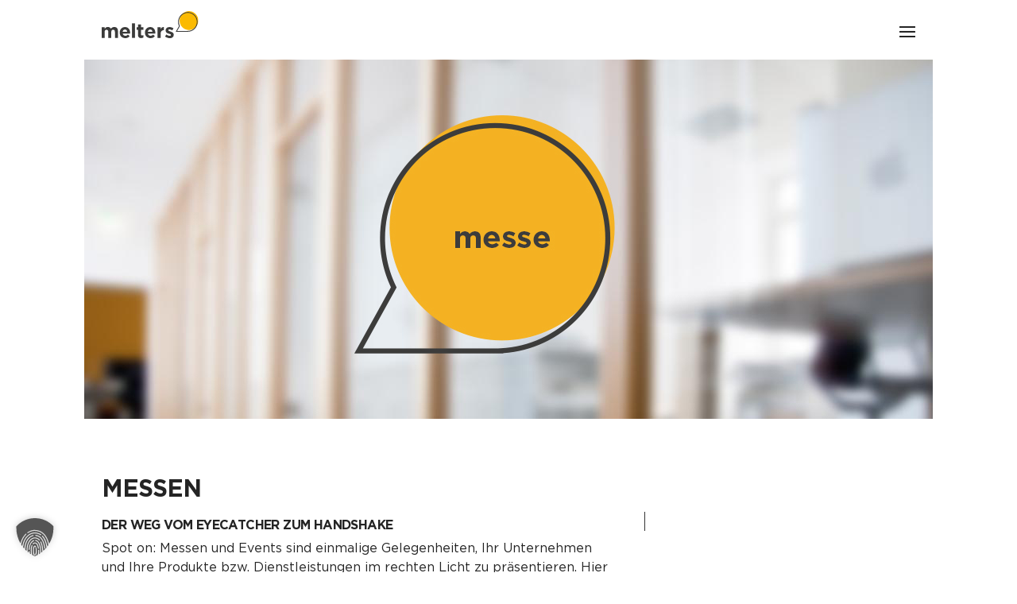

--- FILE ---
content_type: text/css
request_url: https://www.melters-werbeagentur.com/css/custom.css?1
body_size: 6145
content:
.et-l.et-l--header.et-fb-root-ancestor-sibling {
    z-index: -1;
}

.modified-container-kategorieseite h1 {
    margin-bottom: 0;
    padding-bottom: 0;
}

.et_pb_row .et_pb_module.modified-block-button.modified-block-button-inline {
    display: inline-block;
    margin-right: 10px!important;
}

/* body.et-db #page-container #et-boc.et-boc .et-l .et_pb_section .modified-project-short-description .et_pb_button_0,
body.et-db #page-container #et-boc.et-boc .et-l .et_pb_section .modified-project-short-description .et_pb_button_0, 
body.et-db #page-container #et-boc.et-boc .et-l .et_pb_section .modified-project-short-description .et_pb_button_0:hover ,
body.et-db #page-container #et-boc.et-boc .et-l .et_pb_section .modified-project-short-description .et_pb_button_0:hover {
    padding-top: 0px!important;
    padding-bottom: 0px!important;
    padding-right: 0px!important;
    padding-left: 0px!important;
    line-height: 1!important;
} */

body.et-db #page-container #et-boc.et-boc .et-l .et_pb_section .modified-project-short-description .et_pb_button_0::after,
body.et-db #page-container #et-boc.et-boc .et-l .et_pb_section .modified-project-short-description .et_pb_button_0::after {
    display: none;
}

/* body.et-db #et-boc.et-boc .modified-block-contact .wpcf7-form-control.wpcf7-file input, body.et-db #et-boc.et-boc #page-container .et_pb_section .et_pb_row .modified-button.et_pb_bg_layout_light, body.et-db #page-container #et-boc.et-boc .et-l .et_pb_section .modified-button.et_pb_button_0,
body.et-db #page-container #et-boc.et-boc .et-l .et_pb_section .et_pb_button_0:hover, body.et-db #page-container #et-boc.et-boc .et-l .et_pb_section .et_pb_button_0:hover {
    padding-top: 5px!important;
    padding-bottom: 5px!important;
    padding-right: 30px!important;
    padding-left: 30px!important;
    line-height: 48px!important;
} */

.modified-block-contact .wpcf7-form-control.wpcf7-submit:after {
    display: none;
}

.modified-block-contact .wpcf7-form-control.wpcf7-submit {
    line-height: 48px!important;
    cursor: pointer;
}

.modified-block-contact .wpcf7-form-control.wpcf7-submit:hover {
    border-color: transparent;
    background-color: rgba(0,0,0,.05);
}

.modified-mainmenu-right #menu-mainmenu li.current_page_item a:before,
.modified-mainmenu-right #menu-mainmenu-en li.current_page_item a:before{
    content: '';
    position: absolute;
    height: 20px;
    width: 3px!important;
    background-color: #3c3c3b;
    margin-left: -14px;
    -webkit-transition: width 100ms ease;
    -moz-transition: width 100ms ease;
    -o-transition: width 100ms ease;
    transition: width 100ms ease;
    top: -4px;
}

.modified-mainmenu-right #menu-mainmenu li.current_page_item a,
.modified-mainmenu-right #menu-mainmenu-en li.current_page_item a{
    font-family: 'Gotham Bold',Helvetica,Arial,Lucida,sans-serif!important;
}

.modified-tags-agentur article {
    margin-bottom: 0px;
    display: inline-flex;
}

.modified-tags-agentur article h2 {
    border: 1px solid #3c3c3b !important;
    padding: 3px 5px 3px 6px;
    border-radius: 3px;
    display: inline-block;
    margin-top: 6px;
    margin-right: 2px;
    text-transform: lowercase;
    -webkit-font-smoothing: subpixel-antialiased;
    -moz-osx-font-smoothing: grayscale;
    font-weight: 300;
    font-size: 13px;
    -webkit-transition: all 300ms ease-out;
    -moz-transition: all 300ms ease-out;
    -o-transition: all 300ms ease-out;
    line-height: 24px;
}

.modified-container-kunden .modified-block-three .et_pb_column {
    width: calc(33.333% - 8px)!important;
}

.modified-container-jobs-all .et_pb_ajax_pagination_container {
    display: flex;
}

.modified-container-jobs-all article {
    background-color: #ececec;
    margin-bottom: 12px;
    width: calc(33.333% - 8px);
    margin-right:12px;
    padding: 30px;
    height: 450px;
}

.modified-container-jobs-all article h2{
    font-family: 'Gotham Bold',Helvetica,Arial,Lucida,sans-serif;
    text-transform: uppercase;
    font-size: 30px;
    letter-spacing: -1.13px;
    line-height: 35px;
}

.modified-container-jobs-all article:nth-child(3n) {
    margin-right:0px;
}


#main-content .container {
    width: 100%;
    max-width:100%;
    padding-top: 0!important;
}

.et_post_meta_wrapper {
    display: none;
}

.modified-container-kategorieseite .modified-header-headline-underlined:after {
    position: absolute;
    content: '';
    height: 82%;
    width: 100%;
    background-color: #FBBA00;
    left: 0px;
    z-index: -1;
    top: 8%!important;
}

#page-container #mobile_menu1.et_mobile_menu {
    background-color: #FBBA00!important;
    position: fixed;
    top: 0;
    bottom: 0;
    border-top: 0;
    box-shadow: none;
    justify-content: center;
    flex-direction: column;
}

#page-container .menu-break, .menu-telefonnummer {
    padding-top: 36px;
}

#page-container .mobile_nav.opened #mobile_menu1.et_mobile_menu {
    display: flex!important;
}

#page-container #mobile_menu1.et_mobile_menu li {
    width: 100%;
    text-align: center;
}

#page-container #mobile_menu1.et_mobile_menu li a {
    font-family: 'Gotham Bold',Helvetica,Arial,Lucida,sans-serif;
    font-size: 30px;
    line-height: 35px;
    text-transform: uppercase;
    letter-spacing: -1.11px;
    border-bottom: 0px;
}

.modified-footer-links .et_pb_module li:last-child:after {
    display: none;
}

#page-container .et_pb_menu_0_tb_header .mobile_nav .mobile_menu_bar:before {
    color: #242424!important;
}

.modified-footer-policies .et_mobile_nav_menu {
    display: none!important;
}

.modified-footer-policies .et_pb_menu__menu .et-menu-nav,
.modified-footer-policies .et_pb_menu .et_pb_menu__menu {
    display: block!important;
}

.modified-block-half .et_pb_column:first-of-type a:not(.modified-button) {
    border-bottom: dotted 1px #242424!important;
    color: #242424!important;
    -webkit-transition: .3s;
    -moz-transition: .3s;
    -o-transition: .3s;
    transition: .3s;
}

.modified-block-p.modified-block-p-bold b{
    font-family: 'Gotham Bold',Helvetica,Arial,Lucida,sans-serif;
    font-weight: normal;
    text-transform: uppercase;
    letter-spacing: -0.6px;
}

.modified-footer-column .et_pb_column:nth-child(1){
    margin-bottom: 24px;
}


/** Headlines **/


.modified-shortcutlinks a {
    display: inline-block!important;
}

.modified-headlines-small span:after {
    position: absolute;
    content: '';
    height: 60%;
    width: 100%;
    background-color: #FBBA00;
    left: 0px;
    z-index: -1;
    top: 10%;
}

.modified-shortcutlinks a.shortcutlinks-active:after{
    position: absolute;
    content: '';
    height: 60%;
    width: 100%;
    background-color: #FBBA00;
    left: 0px;
    z-index: -1;
    top: 10%;
    transition: ease-in-out .75s;
}

.modified-shortcutlinks a:after{
    position: absolute;
    content: '';
    height: 60%;
    width: 0%;
    background-color: #FBBA00;
    left: 0px;
    z-index: -1;
    top: 10%;
}


.modified-categories-header-seo h1 span.headline-h1-background:before {
    position: absolute;
    content: '';
    height: 60%;
    width: 100%;
    background-color: #FBBA00;
    left: 0px;
    z-index: -1;
    top: 10%;
    padding-right: 125px;
}

.modified-categories-header-seo h1 span.headline-h1-background:after { 
    position: absolute;
    content: 'Made by\AMelters';
    white-space: pre;
    font-size: 16px;
    line-height: 24px!important;
    text-transform: none!important;
    font-family: 'Gotham Regular',Helvetica,Arial,Lucida,sans-serif;
    top: 10px;
    padding-left: 27px;
    padding-right: 27px;
    margin-top: 5px;
}

.modified-categories-header-seo h1 span.subline{
    font-size: 16px;
    line-height: 26px!important;
    text-transform: none!important;
    font-family: 'Gotham Regular',Helvetica,Arial,Lucida,sans-serif;
    color: #545454;
}

.modified-categories-header-seo h1 {
    font-size: inherit;
}

.modified-categories-header-seo h1 span.headline-h1 {
    font-size: 108px;
    line-height: 100px!important;
    left: -7px;
    position: relative;
}

/* .modified-categories-header-seo h1 span { 
    left: -7px;
    position: relative;
} */

.modified-headlines-small span,
.modified-shortcutlinks a.shortcutlinks-active {
    position: relative;
}



/** Header **/ 

.et_pb_row.modified-categories-header {
    display: flex;
    align-items: center;
}

.et_pb_row.modified-categories-header .et_pb_column {
width: auto;
}


.et_pb_row.modified-categories-header.modified-startseite-header .modified-categories-header-img img{
    height: 379px;
}

.et_pb_row.modified-categories-header .modified-categories-header-img:before{
    position: absolute;
    content: '';
    height: 63px;
    width: 100%;
    background-color: #FBBA00;
    left: 0px;
}

.et_pb_row.modified-categories-header.modified-startseite-header .modified-categories-header-img:before{
    margin-top: 105px;
}


/** Blocks **/

.modified-block-half-notequal .et_pb_module img {
    width: 100%;
}

.modified-block-half-notequal .et_pb_sticky_module  a {
    display: block;
}

.modified-block-half .et_pb_column {
    width: calc(50% - 6px);
}

.modified-block-three .et_pb_column {
    width: 348px;
}

.modified-block-projects-notequal .et_pb_column:first-child {
    width: 348px;
    margin-right: 12px!important;
}

.modified-block-projects-notequal .et_pb_column:nth-child(2) {
    width: 708px;
}

.modified-container-kategorieseite-all .modified-block-projects-notequal .et_pb_column, 
.modified-container-kategorieseite-all .modified-block-three .et_pb_column {
    background-color: transparent;
}

.modified-container-kategorieseite-all [data-et-multi-view-load-tablet-hidden=true]:not(.et_multi_view_swapped) {
    display: block!important;
}

.modified-projekte-slider-logos .et_pb_slide{
    padding: 0;
}

.modified-projekte-slider-logos .et_pb_slide_image{
    margin-top: 0!important;
}

.modified-projekte-slider-logos img{
    max-height: inherit!important;
}

.modified-block-half-notequal .et_pb_column:first-child,
.modified-block-half-notequal.modified-block-half-notequal-mirrored .et_pb_column:nth-child(2) {
    width: calc(33.145% - 6px)!important;
}

.modified-block-half-notequal .et_pb_column:nth-child(2),
.modified-block-half-notequal.modified-block-half-notequal-mirrored .et_pb_column:first-child  {
    width: calc(66.855% - 6px)!important;
}

.modified-block-three .et_pb_column,
.et_pb_row.modified-block-half .et_pb_column:first-child,
.modified-block-half-notequal .et_pb_column:first-child {
    margin-right: 12px!important;
}

.et_pb_module.modified-block-p {
    flex-grow: 1;
}

.et_pb_row .et_pb_module.modified-block-button,
.et_pb_row .et_pb_module a.modified-block-button {
    margin-top: 11px!important;
    line-height: 14px!important;
}

.et_pb_button_module_wrapper.et_pb_module {
    line-height: 14px!important;
}

.et_pb_row .et_pb_module.modified-block-button:last-child{
    margin-bottom: 0px!important;
}

.et_pb_module.modified-block-button p,
.modified-block-half-notequal h2 span,
.modified-block-three h3 span,
.modified-block-half-notequal h3 span {
    display: inline-flex;
    position: relative;
}

.et_pb_module .modified-block-button {
    position: relative;
}


.et_pb_module .modified-block-button::after,
.et_pb_module.modified-block-button-arrow p::after,
.modified-block-half-notequal h2 span:after,
.modified-block-three h3 span:after,
.modified-block-half-notequal h3 span:after,
.modified-block-link p:after {
    content: ''!important;
    display: block!important;
    position: absolute!important;
    top: 0px;
    right: -16px;
    height: 10px;
    background-size: cover;
    width: 10px;
    background-image: url(../img/arrow.svg);
}

.modified-block-link p {
    display: inline-block;
    position: relative;
}

.modified-block-link p:after{
    top: 6px;
}

.et_pb_module.modified-block-button-arrow p::after  {
    transform: rotate(90deg)!important;
}

.modified-block-half-notequal h2 span:after,
.modified-block-three h3 span:after,
.modified-block-half-notequal h3 span:after {
    top: 10px;
}

.modified-header-headline-underlined {
    display: inline-flex;
}

.modified-big-text span,
.modified-header-headline-underlined {
    position: relative;
    z-index: 2;
}

.modified-big-text span:after,
.modified-header-headline-underlined:after {
    position: absolute;
    content: '';
    height: 61%;
    width: 100%;
    background-color: #FBBA00;
    left: 0px;
    z-index: -1;
    top: 13%;
}

.modified-header-headline-underlined:after {
    top:6px;
}

.modified-kontakt-section-text {
    display: flex;
    flex-direction: column;
    justify-content: space-evenly;
}

.modified-kontakt-bubble:before {
    content: ''!important;
    display: block!important;
    position: absolute!important;
    top: 20px;
    left: -30px;
    height: 110%;
    width: 104%;
    background-size: contain;
    background-image: url(../wp-content/uploads/2021/07/kontakt_bubbles1.svg);
    background-repeat: no-repeat;
    z-index: 1;
}

/** Agentur **/

.modified-agentur-image-container {
    display: flex;
    justify-content: center!important;
}

.modified-agentur-image-container > div{
    margin: auto!important;
}

.modified-block-half-tag-cloud .modified-tagcloud ,
.modified-block-half-tag-cloud .modified-tagcloud  .et_pb_text_inner,
.modified-block-half-tag-cloud .modified-tagcloud p {
    display: inline-block;
}

.modified-block-half-tag-cloud .modified-tagcloud p,
.modified-block-half-tag-cloud .modified-tagcloud-new{
    border: 1px solid #3c3c3b !important;
    padding: 3px 5px 3px 6px;
    border-radius: 3px;
    display: inline-block;
    margin-top: 6px;
    margin-right: 2px;
    text-transform: lowercase;
    -webkit-font-smoothing: subpixel-antialiased;
    -moz-osx-font-smoothing: grayscale;
    font-weight: 300;
    font-size: 13px;
    -webkit-transition: all 300ms ease-out;
    -moz-transition: all 300ms ease-out;
    -o-transition: all 300ms ease-out;
    
}

.modified-projects-gallery .et_pb_gallery_item,
.modified-projects-gallery .et_pb_gallery_image.landscape {
    width: 348px!important;
    margin-bottom: 12px!important;
} 

.modified-projects-gallery .et_pb_gallery_pagination {
    border-top: 0px solid #e2e2e2!important;
} 

.modified-projects-gallery .et_pb_gallery_pagination ul {
    text-align: left;
} 

.modified-projects-gallery .et_pb_gallery_pagination ul li.page{
    display: none!important;
    padding-left: 0px!important;
}

.modified-projects-gallery .et_pb_gallery_pagination ul li{
    padding-left: 0px!important;
    padding-top: 0px;
    padding-bottom: 0px;
} 

.modified-projects-gallery .et_pb_gallery_item {
    margin-right: 12px!important;
}

.modified-projects-gallery .et_pb_gallery_item:nth-child(3n+3) {
    margin-right: 0px!important;
}

.modified-block-contact .wpcf7-form p:first-of-type,
.modified-block-contact .wpcf7-form p:nth-of-type(2),
.modified-block-contact .wpcf7-form p:nth-of-type(3),
.modified-block-contact .wpcf7-form p:nth-of-type(4) {
    display: inline-block;
    width: 50%;
    margin-right: -4px;
}

.modified-block-contact .wpcf7-form p:first-of-type,
.modified-block-contact .wpcf7-form p:nth-of-type(3) {
    padding-right: 6px;
}

.modified-block-contact .wpcf7-form p:nth-of-type(2) ,
.modified-block-contact .wpcf7-form p:nth-of-type(4) {
    padding-left: 6px;
}

.modified-block-contact .wpcf7-form-control-wrap input,
.modified-block-contact .wpcf7-form-control-wrap textarea {
    font-size: 16px;
    display: block;
    width: 100%;
    height: 100%;
    padding-top: 15px;
    padding-bottom: 15px;
    padding-left: 15px;
    background: none;
    background-image: none;
    border: 1px solid #ececec;
    color: #3c3c3b;
    border-radius: 0;
    -webkit-transition: border-color .25s ease, box-shadow .25s ease;
    transition: border-color .25s ease, box-shadow .25s ease;
    background-color: #ececec;
}

.modified-block-contact .wpcf7-form-control.wpcf7-submit,
.et_pb_section .modified-button.et_pb_bg_layout_light {
    border: 2px solid #3c3c3b;
    outline: none;
    border-radius: 100px;
    padding: 5px 30px;
    font-size: 12px;
    font-weight: 600;
    background: white;
    color: #3c3c3b;
    -webkit-transition: all 0.5s ease;
    transition: all 0.5s ease;
    -webkit-appearance: none;
    line-height: 36px;
    font-family: 'Gotham Bold',Helvetica,Arial,Lucida,sans-serif;
    text-transform: uppercase;
    margin-top: 24px;
    padding-top: 0;
    padding-bottom: 0;
}

.modified-block-contact .wpcf7-form-control.wpcf7-file input,
body #page-container .et_pb_section .et_pb_row .modified-button.et_pb_bg_layout_light,
body.et-db #page-container #et-boc .et-l .et_pb_section .modified-button.et_pb_button_0 {
    font-size: 13px;
    padding-top: 13px!important;
    padding-bottom: 13px!important;
    padding-right: 30px!important;
    padding-left: 30px!important;
    font-family: 'Gotham Bold',Helvetica,Arial,Lucida,sans-serif!important;
    border-radius: 200px;
}

.modified-container-kunden .modified-block-three .et_pb_column.modified-agentur-image-container {
    height: 225px!important;
}


/** Footer **/

.modified-footer-column .et_pb_column:first-child {
    position: relative;
    padding-left: 48px;
}

.modified-footer-column .et_pb_column:nth-child(2) {
    position: relative;
    padding-left: 40px;
}

.modified-footer-column .et_pb_column:first-child:before {
    content: ''!important;
    display: block!important;
    position: absolute!important;
    height: 26px;
    width: 31px;
    background-size: cover;
    background-image: url(../img/icon-kontakt-melters.svg);
    z-index: 1;
    left:0;
    top: -2px;
}

.modified-footer-column .et_pb_column:nth-child(2):before {
    content: ''!important;
    display: block!important;
    position: absolute!important;
    height: 26px;
    width: 20px;
    background-size: cover;
    background-image: url(../img/icon-standort-melters.svg);
    z-index: 1;
    left:0;
    top: -2px;
}

.modified-footer-policies .footer-box-impressum, 
.modified-footer-policies .footer-box-impressum  div,
.modified-footer-policies .footer-box-impressum  span,
.modified-footer-policies .footer-box-impressum  p,
.modified-footer-policies .internal-link-block, 
.modified-footer-policies .internal-link-block  div,
.modified-footer-policies .internal-link-block  span,
.modified-footer-policies .internal-link-block  p  {
    display: inline-block;

}

.modified-footer-policies .footer-melters {
    margin-left: 4px;
    font-family: 'Gotham Bold',Helvetica,Arial,Lucida,sans-serif;
}

.modified-jobs-container .et_pb_column {
    width: 348px;
    margin-right: 12px;
}

@media screen and (max-width: 1439px) {

    .et-menu-nav {
        display: none!important;
    }

    .et_mobile_nav_menu {
        display: block;
    }

    .et_pb_fullwidth_menu--style-left_aligned .et_pb_menu__wrap, .et_pb_menu--style-left_aligned .et_pb_menu__wrap {
        /* -webkit-box-pack: end; */
        -ms-flex-pack: end;
        justify-content: flex-end;
    }

    .et_pb_module.et_pb_image.et_pb_image_0_tb_header,
    .et_pb_module.et_pb_menu.et_pb_menu_0_tb_header.modified-mainmenu-right-mainmenu {
        margin-bottom: 0px!important;
    }

}


/** Breakpoints **/

@media screen and (max-width: 1439px) {

    .modified-mainmenu-right {
        height: 75px;
    }

    .modified-mainmenu-right .et_pb_module:nth-child(1) {
        top: 14px;
        position: relative;
    }
    .modified-mainmenu-right .et_pb_module:nth-child(2) {
        /*position: absolute;
        top: 50px;*/
    }
    .modified-mainmenu-right .et_pb_module:nth-child(3) {
        position: relative;
        top: -13px;
    }

    .et_pb_section:first-of-type {
        margin-top: 0px!important;
    }

    .free-du-plugin-header {
        display: none!important;
    }
    #page-container #main-header, #page-container #top-header {
        display: block!important;
    }
    .et_hide_primary_logo #main-header:not(.et-fixed-header) .logo_container {
        height: 100%!important;
        opacity: 1!important;
    }
    #main-header, #main-header .nav li ul, .et-search-form, #main-header .et_mobile_menu {
        background-color: rgba(0,0,0,0);
    }
    #main-header .container.clearfix.et_menu_container {
        background: rgba(255,255,255,0.8);
        height: 55px;
    }
    #top-menu {
        display: none!important;
    }
    #et_mobile_nav_menu {
        display: block!important;
    }
}

.modified-footer-links .et_pb_module {
    display: inline-block;
}

.modified-footer-links .et_pb_module li:after {
    content: '|';
    color: white;
    position: absolute;
    right: 0;
}

.et_pb_row.modified-categories-header .modified-categories-header-img,
    .modified-header-headline-underlined{
        position: relative;
        display: flex;
        align-items: center;
}

#page-container .et_pb_menu__wrap .mobile_menu_bar {
    position: absolute;
    z-index: 9999999;
    right: -6px;
	top: -12px;
}

/** breakpoints **/

@media screen and (min-width: 980px) and (max-width: 1080px) { 
    .modified-container-contact-section .modified-big-text h6 {
        font-size: 10vw;
    }
}

@media (min-width: 981px) {

    .et_pb_row.modified-categories-header {
        padding-left: 72px;
    }

    .et_pb_row.modified-categories-header.modified-startseite-header .modified-categories-header-img{
        top: -50px;
    }


    .et_pb_row.modified-categories-header .modified-categories-header-img,
    .modified-header-headline-underlined{
        padding-left: 36px!important;
        padding-right: 36px!important;
        left: -36px;
    }

}

@media screen and (min-width: 981px) and (max-width: 1335px) { 

    .et_pb_row.modified-block-half.modified-project-main .et_pb_column:first-child ,
    .modified-project-main .et_pb_column:first-child,
    .et-db #et-boc .et-l .modified-project-main .et_pb_column:first-child {
        width: 66.666%!important;
        margin-right: 0!important;
    }
    
    .modified-project-main .et_pb_column:nth-child(2),
    .et-db #et-boc .et-l .modified-project-main .et_pb_column:nth-child(2) {
        width: 33.333%!important;
        margin-right: 0!important;
    }    

}

@media screen and (min-width: 981px) and (max-width: 1335px) {

    .modified-projects-gallery .et_pb_gallery_items {
        display: flex;
    }

    .et_pb_row.modified-block-half.modified-project-main .et_pb_column:first-child ,
    .modified-project-main .et_pb_column:first-child {
        width: 66.666%!important;
        margin-right: 0!important;
    }

    .modified-project-main .et_pb_column:nth-child(2) {
        width: 33.333%!important;
        margin-right: 0!important;
    }

    .modified-projects-gallery .et_pb_gallery_item {
        width: calc(33.33% - 8px)!important;
        margin-right: 0px!important;
    }

    .modified-projects-gallery .et_pb_gallery_items .et_pb_gallery_item:first-child {
        margin-right: 12px!important;
    }

    .modified-projects-gallery .et_pb_gallery_items .et_pb_gallery_item:nth-child(2) {
        margin-right: 12px!important;
    }

    .modified-projects-gallery .et_pb_gallery_image.landscape {
        width: 100% !important;
    }
}


@media only screen and (max-width: 980px) and (min-width: 768px) {

    .et_pb_row.modified-categories-header.modified-startseite-header .modified-categories-header-img{
        top: -50px;
    }

    .et_pb_row.modified-categories-header {
        justify-content: center;
    }

    .et_pb_row.modified-categories-header .modified-categories-header-img:before {
        position: absolute;
        content: '';
        height: 15%!important;
        width: calc(100% + 15px)!important;
        background-color: #FBBA00;
        left: -5px!important;
    }

    .modified-block-startseite-1 .modified-block-p-none {
        display: inherit!important;
    }

}

@media (max-width: 980px) {

    .modified-categories-header-seo h1 span.headline-h1-background:before {
        position: absolute;
        content: '';
        height: 60%;
        width: 100%;
        background-color: #FBBA00;
        left: 0px;
        z-index: -1;
        top: 10%;
        padding-right: 0;
    }

    .modified-categories-header-seo h1 span.headline-h1 {
        font-size: 13vw;
        line-height: .88!important;
        left: -7px;
        position: relative;
    }

    .modified-categories-header-seo h1 span.headline-h1-background:after { 
        display: none;
    }

    .et-db #et-boc .et-l .modified-headline-container-job .et_pb_column {
        margin-bottom: 0;
    }

    .et-db #et-boc .et-l .modified-footer .modified-footer-links.et_pb_column,
    .et-db #et-boc .et-l .modified-footer .et_pb_column.et_pb_column_1_tb_footer {
        margin-bottom: 0;
    }


    .et-db #et-boc .et-l .modified-footer .et_pb_fullwidth_menu--style-left_aligned .et_pb_menu__wrap, .et-db #et-boc .et-l .modified-footer .et_pb_menu--style-left_aligned .et_pb_menu__wrap {
        justify-content: center!important;
    }
    
    .et-db #page-container #et-boc header.et-l .et_pb_menu_0_tb_header.et_pb_menu,
    .et-db #page-container #et-boc header.et-l .et_pb_column .et_pb_module { 
    margin-bottom: 0!important;
    }   


/* 
    .et-db #et-boc .et-l .et_pb_row_0.et_pb_row.et_pb_row_0 {
        margin-top: 0px!important;
        padding-top: 0px!important;
    } */
    
    /* .et-db #et-boc .et-l .et_pb_menu_0_tb_header.et_pb_menu,
    .et-db #et-boc.et-boc .et-l .et_pb_image_0_tb_header {
        margin-bottom: 0!important;
    }
    
    .et-db #et-boc.et-boc .et-l .et_pb_image_0_tb_header {
        margin-bottom: 0!important;
        display: flex;
        z-index: 9999;
    } */
    

    .modified-container-sidebar {
        align-items: flex-start;
    }

    .modified-project-short-description {
        padding: 12px!important;
    }

    .modified-container-kunden .modified-block-three .et_pb_column.modified-agentur-image-container {
        height: 160px!important;
    }

    .modified-block-half {
        display: flex!important;
    }

    .modified-footer.et_pb_section {
        padding-top: 100px!important;
        padding-bottom: 70px!important;
    }

    .modified-footer-column .et_pb_column:nth-child(2):before {
        content: ''!important;
        display: block!important;
        position: absolute!important;
        height: 26px;
        width: 20px;
        background-size: cover;
        background-image: url(../img/icon-standort-melters.svg);
        z-index: 1;
        left: 50%;
        top: -36px;
        transform: translateX(-50%);
    }

    .modified-footer-column .et_pb_column:first-child:before {
        content: ''!important;
        display: block!important;
        position: absolute!important;
        height: 26px;
        width: 31px;
        background-size: cover;
        background-image: url(../img/icon-kontakt-melters.svg);
        z-index: 1;
        left: 50%;
        top: -36px;
        transform: translateX(-50%);
    }

    .modified-footer-column .et_pb_column:first-child {
        position: relative;
        padding-left: 0;
    }

    .modified-footer-column .et_pb_column:nth-child(2) {
        position: relative;
        padding-left: 0;
        margin-top: 30px;
    }

    .modified-footer-column .footer-box-content {
        text-align: center;
    }

    .modified-footer-links {
        margin-top: 36px;
    }

    .modified-footer-column .et_pb_column .et_pb_module .et_pb_text_inner,
    .modified-footer-column .et_pb_column .et_pb_module,
    .modified-footer-column .et_pb_column,
    .modified-footer-column,
    .modified-footer-links,
    .modified-footer-policies,
    .modified-footer-policies .et_pb_button_module_wrapper {
        display: flex;
    }

    .modified-footer-column .et_pb_column {
        width: initial;
        justify-content: center;
    }

    .modified-footer-column {
        align-items: center;
    }


    .et_pb_fullwidth_menu--without-logo .et_pb_menu__menu>nav>ul>li, .et_pb_menu--without-logo .et_pb_menu__menu>nav>ul>li {
        margin-top: 4px;
    }

    .footer-box-impressum {
        margin-right: 10px;
    }

    .modified-footer-column .et_pb_column.et_pb_column_empty{
        display: none!important;
    }

    .modified-footer-links,
    .modified-footer-policies .et_pb_button_module_wrapper,
    .modified-footer-column {
        justify-content: center;
    }

    .modified-footer-policies,
    .modified-footer-column {
        flex-direction: column;
    }

    .et_pb_slide_image {
        width: 100%;
        margin-right: 0;
        position: relative;
    }

    .et_pb_slider {
        overflow: visible!important;
    }

    .et_pb_slide_image, .et_pb_slide_video {
        display: block!important;
    }

    .modified-project-short-description .modified-block-p.modified-block-short {
        display: none;
    }

    .modified-container-kategorieseite .modified-header-headline-underlined {
        position: relative;
        display: inline-flex;
        align-items: center;
    }

    .modified-block-three .et_pb_column {
        width: 33.333%;
    }

    .modified-block-half-notequal .et_pb_column:nth-child(2), .modified-block-half-notequal.modified-block-half-notequal-mirrored .et_pb_column:first-child {
        width: calc(66.666% - 4px)!important;
    }

    .modified-block-half-notequal .et_pb_column:first-child, .modified-block-half-notequal.modified-block-half-notequal-mirrored .et_pb_column:nth-child(2) {
        width: calc(33.333% - 8px)!important;
    }

    .modified-container-contact-section .modified-block-half-notequal .et_pb_column:nth-child(2) {
        width: 66%!important;
    }

    .modified-kontakt-bubble:before {
        content: ''!important;
        display: block!important;
        position: absolute!important;
        top: 17px;
        left: -15px;
        height: 100%;
        width: 113%;
        background-size: contain;
        background-image: url(../wp-content/uploads/2021/07/kontakt_bubbles1.svg);
        background-repeat: no-repeat;
        z-index: 1;
    }

    #page-container #mobile_menu1.et_mobile_menu li a {
        font-size: 24px;
        line-height: 30px;
    }



    .modified-container-contact-section .et_pb_row {
        padding-bottom: 0px;
    }



    .modified-container-contact-section .modified-block-half-notequal .et_pb_column:nth-child(2).modified-kontakt-section-text .et_pb_button_module_wrapper{
        margin-top: 0px!important;
    }

    .modified-container-contact-section .modified-block-half-notequal .et_pb_column:nth-child(2).modified-kontakt-section-text .et_pb_button_module_wrapper a{
        margin-top: 0px!important;
    }

    .modified-container-contact-section h6 {
        text-align: center;
        margin-bottom: 24px;
    }

    .modified-container-contact-section .modified-kontakt-section-text {
        padding-left: 36px;
    }


    .et_pb_row.modified-categories-header .modified-categories-header-img:before {
        position: absolute;
        content: '';
        height: 20%;
        width: 100%;
        background-color: #FBBA00;
        left: 0px;
    }

    .modified-footer .et_pb_button_module_wrapper.et_pb_module {
        text-align: left!important;
        margin-top: 10px!important;
    }

    .et_pb_column {
        margin-bottom: 0px;
    }

    .modified-block-p-none {
        display: none;
    }
    
}

@media (max-width: 767px) {
    .et_pb_row.modified-categories-header.modified-startseite-header .modified-categories-header-img:before {
        margin-top: 0px;
    }

    


}

@media (max-width: 680px) { 


    .modified-container-contact-section {
        padding-top: 40vw!important;
    }

    .modified-container-contact-section .modified-block-half-notequal .et_pb_column:nth-child(1) {
        display: block!important;
        position: absolute;
        top: -74vw;
        width: 100%!important;
        mix-blend-mode: multiply!important;
    }

    .modified-container-contact-section .modified-block-half-notequal .et_pb_column .modified-kontakt-bubble:before {
        content: ''!important;
        display: block!important;
        position: absolute!important;
        top: 0;
        left: 54%;
        transform: translateX(-50%);
        height: 50vw;
        width: 50vw;
        background-size: contain;
        background-image: url(../wp-content/uploads/2021/07/kontakt_bubbles1.svg);
        background-repeat: no-repeat;
        z-index: 1;
    }

    .modified-container-contact-section .modified-block-half-notequal .et_pb_column .modified-kontakt-bubble img {
        display: none;
    }


    .modified-container-contact-section .modified-kontakt-section-text {
        height: initial;
    }

    /** .modified-container-contact-section .modified-block-half-notequal .et_pb_column .modified-kontakt-bubble:before {
        display: none!important;
    } **/

    .modified-container-contact-section .modified-block-half-notequal .et_pb_column:nth-child(2) {
        width: 100%!important;
        padding-left: 0;
        height: initial!important;
    }

    .modified-container-contact-section .modified-block-half-notequal .et_pb_column:nth-child(2) p,
    .modified-container-contact-section .modified-block-half-notequal .et_pb_column:nth-child(2) .et_pb_button_module_wrapper {
        text-align: center;
    }

    .modified-container-contact-section .modified-block-half-notequal .et_pb_column:nth-child(2).modified-kontakt-section-text .et_pb_button_module_wrapper {
        margin-top: 36px!important;
    }

}

@media (max-width: 580px) {

    .et_pb_row .et_pb_module.modified-block-button.modified-block-button-inline {
        display: inline-block;
        margin-right: 2px!important;
    }

    .modified-project-short-description {
        padding-left: 0!important;
        margin-top: 0!important;
    }

    .wpcf7 .ajax-loader {
        display: block;
    }

    .wpcf7 form p:last-of-type{
        text-align: center;
    }

    .modified-container-jobs-all article {
        background-color: #ececec;
        margin-bottom: 12px;
        width: calc(33.333% - 8px);
        margin-right: 12px;
        padding: 30px;
        height: 160px;
    }

    .modified-project-short-description {
        border-left-width:0px!important;
        margin-top: 48px;
    }

    .modified-block-half .et_pb_column,
    .modified-block-half-notequal .et_pb_column:first-child,
    .modified-block-half-notequal.modified-block-half-notequal-mirrored .et_pb_column:nth-child(2),
    .modified-block-three .et_pb_column.modified-column-title {
        width: 100%!important;
    }

    .modified-project-short-description div {
        text-align: center;
    }

    .modified-block-half-notequal .et_pb_column{
        margin-bottom: 12px!important;
    }

    .modified-block-claim-mobil .modified-sticky-claim span{
        font-size: 19vw;
        line-height: .9em;
    }

    .modified-block-claim-mobil .modified-sticky-claim h4 {
        white-space:nowrap;
    }

    .modified-block-claim-mobil .modified-sticky-claim h4 {
        margin-top: 16vw!important;
    }


    /**

    
     

    .modified-block-claim-mobil .modified-sticky-claim br{
        display: none;
    }
    
    .modified-block-claim-mobil .modified-sticky-claim span{
        display: inline-block;
    } 
    **/

    .modified-block-claim-mobil {
        display: flex;
    }

    .modified-block-claim-mobil .et_pb_column.et-last-child {
        order: 0;
    }

    .modified-block-claim-mobil .et_pb_column:not(.et-last-child) .et_pb_module {
        margin-top: 30px!important;
    }

    .modified-project-none {
        display: none!important;
    }

    .modified-footer-links {
        margin-top: 48px;
        flex-direction: column;
    }

    .footer-box-impressum {
        margin-right: 0px;
    }

    .modified-footer-links .et_pb_text_inner {
        text-align: center;
    }

    .modified-footer-links .et_pb_module.et_pb_menu .et_pb_menu__wrap{
        justify-content: center;
    }



    .modified-container-kunden .modified-block-three .et_pb_column {
        width: 100%!important;
    }

    .modified-container-kunden .modified-block-three.et_pb_row {
        margin-top: 0px;
        padding-top: 0px!important;
    }

    .modified-container-jobs-all .et_pb_ajax_pagination_container {
        display: inline-block;
    }

    .modified-container-jobs-all article {
        width: 100%;
        margin-right:0px;
    }

    .modified-projects-gallery .et_pb_gallery_item {
        width: 100%!important;
        margin-right: 0px!important;
    }

    .modified-projects-gallery .et_pb_gallery_image.landscape,
    .modified-projects-gallery .et_pb_gallery_image.landscape a,
    .modified-projects-gallery .et_pb_gallery_image.landscape img {
        width: 100% !important;
    }

    .modified-block-three {
        flex-wrap: wrap;
    }

    .et_pb_image .et_pb_image_wrap {
        width: 100%;
    }

    .et_pb_row.modified-categories-header.modified-startseite-header .modified-categories-header-img img {
        height: auto;
        width: 100%;
    }


    .modified-footer-policies .footer-box-impressum span:last-child {
        display: none;
    }


    .modified-kontakt-section-text.et_pb_column {
        height: inherit!important;
    }

    .et_pb_row.modified-categories-header .modified-categories-header-img, .modified-header-headline-underlined {
        padding-left: 0px!important;
        padding-right: 0px!important;
        left: 0px;
        top:0px;
    }

    .et_pb_row.modified-categories-header.modified-startseite-header .modified-categories-header-img {
        top: 0px;
    }

    .modified-container-contact-section .modified-block-half-notequal .et_pb_column:nth-child(1) {
        display: none;
    }

    .et_pb_row.modified-block-startseite-1 .et_pb_column:nth-child(1),
    .et_pb_row.modified-block-unterseite-1 .et_pb_column:nth-child(1) {
        margin-bottom: 0px!important;
        padding-bottom: 0px!important;
    }

    .et_pb_row.modified-block-startseite-1 .et_pb_column:nth-child(1):before,
    .et_pb_row.modified-block-startseite-1 .et_pb_column:nth-child(1):before  {
        content: 'Agentur →';
        position: absolute;
        color: white;
        z-index: 999;
        text-transform: uppercase;
        font-family: 'Gotham Bold',Helvetica,Arial,Lucida,sans-serif;
        letter-spacing: -1.11px;
        font-size: 9vw;
        line-height: 1;
        top: 0;
        right: 0;
        bottom: 0;
        left: 0;
        display: flex;
        vertical-align: middle;
        height: 100%;
        width: 100%;
        justify-content: center;
        align-items: center;
    }

    .et_pb_row.modified-block-half-notequal.modified-block-half-notequal-mirrored.modified-block-half-notequal-mirrored-3 .et_pb_column:nth-child(1) {
        order: 2;
        margin-bottom: 0px!important;
        padding-bottom: 0px!important;
    }

    .et_pb_row.modified-block-half-notequal.modified-block-half-notequal-mirrored.modified-block-half-notequal-mirrored-3 .et_pb_column:nth-child(2) {
        order: 1;
        margin-bottom: 12px!important;
    }

    .et_pb_row.modified-block-startseite-1 .et_pb_column:nth-child(2) {
        display: none!important;
    }

    .et_pb_row .et_pb_module.modified-block-button, .et_pb_row .et_pb_module a.modified-block-button {
        margin-top: 8px!important;
        line-height: 14px!important;
    }

    .modified-column-none {
        display: none;
    }

    .modified-block-half-notequal,
    .modified-block-half {
        flex-direction: column;
    }

    .modified-block-three {
        flex-direction: row;
    }

    .modified-block-half-notequal .et_pb_column:first-child {
        margin-bottom: 12px!important;
    }

    .modified-container-kategorieseite .modified-block-half-notequal .et_pb_column:first-child {
        margin-bottom: 0px!important;
    }

    .modified-block-half-notequal .et_pb_column{
        margin-bottom: 0px!important;
        margin-top: 12px!important;
    }

    .modified-block-three .et_pb_column.modified-column-title,
    .modified-block-half-notequal .et_pb_column {
        order: 1;
        margin-right: 0px!important;
        margin-bottom: 0px!important;
        margin-top: 0px!important;
    }

    .modified-block-half.modified-block-unterseite-1 .et_pb_column:nth-child(2) {
        display: none;
    }

    .modified-block-three .et_pb_column {
        width: calc(50% - 6px)!important;
        order: 2;
        margin-bottom: 0px!important;
        margin-top: 12px!important;
    }

    .modified-column-positon .et_pb_column.modified-column-title {
        order: 1;
    }

    .modified-column-positon .et_pb_column {
        order: 2;
    }

    .modified-column-positon .et_pb_column:nth-child(1) {
        margin-top: 12px!important;
    }


    .modified-block-half-notequal .et_pb_column:nth-child(2),
    .modified-block-half-notequal.modified-block-half-notequal-mirrored .et_pb_column:first-child  {
        width: 100%!important;
    }
    
}


@media screen and (min-width: 981px) and (max-width: 1335px) {

    .et_pb_row.modified-block-half.modified-project-main .et_pb_column:first-child ,
    .modified-project-main .et_pb_column:first-child {
        width: 66.666%!important;
        margin-right: 0!important;
    }

    .modified-project-main .et_pb_column:nth-child(2) {
        width: 33.333%!important;
        margin-right: 0!important;
    }

    .modified-projects-gallery .et_pb_gallery_item {
        width: calc(33.33% - 8px)!important;
        margin-right: 0px!important;
    }

    .modified-projects-gallery .et_pb_gallery_items .et_pb_gallery_item:first-child {
        margin-right: 12px!important;
    }

    .modified-projects-gallery .et_pb_gallery_items .et_pb_gallery_item:nth-child(2) {
        margin-right: 12px!important;
    }

    .modified-projects-gallery .et_pb_gallery_image.landscape {
        width: 100% !important;
    }

    .modified-block-half-notequal .et_pb_column:nth-child(2), .modified-block-half-notequal.modified-block-half-notequal-mirrored .et_pb_column:first-child {
        width: calc(66.666%)!important;
    }

    .modified-block-half-notequal .et_pb_column:first-child, .modified-block-half-notequal.modified-block-half-notequal-mirrored .et_pb_column:nth-child(2) {
        width: calc(33.333% - 12px)!important;
    }

}


@media screen and (min-width: 1440px) {

    .et-db #et-boc .et-l .et_pb_row.modified-mainmenu-right {
        width: inherit;
        max-width: inherit;
    }
    .et-l.et-l--header{
        position: fixed;
        width: 100%;
        z-index: 99;
    }
    
    #main-content .container {
        width: 100%;
        max-width:100%;
        padding-top: 0!important;
    }

    /* .et_pb_section_0.et_pb_section {
        margin-top: 0px!important;
    } */

    .modified-mainmenu-right {
        position: fixed;
        left: calc((100vw - 1068px)/ 2 + 1068px);
        margin-top: -20px!important;
        margin-left: 15px!important;
        
    }
    
    .modified-mainmenu-right .modified-mainmenu-right-mainmenu #menu-mainmenu, 
    .modified-mainmenu-right .modified-mainmenu-right-secondary #menu-mainmenu-secondary,
	.modified-mainmenu-right .modified-mainmenu-right-mainmenu #menu-mainmenu-en, 
    .modified-mainmenu-right .modified-mainmenu-right-secondary #menu-mainmenu-en-secondary{ 
        display: block!important;
    }
    
    .modified-mainmenu-right .modiefied-mainmenu-phone {
        margin-top: 3px!important;
    }
    
    .modified-mainmenu-right #menu-mainmenu li,
    .modified-mainmenu-right #menu-mainmenu li a,
    .modified-mainmenu-right #menu-mainmenu-secondary li,
    .modified-mainmenu-right #menu-mainmenu-secondary li a,
	.modified-mainmenu-right #menu-mainmenu-en li,
    .modified-mainmenu-right #menu-mainmenu-en li a,
    .modified-mainmenu-right #menu-mainmenu-en-secondary li,
    .modified-mainmenu-right #menu-mainmenu-en-secondary li a{
        padding: 0px!important;
    }
    
    .modified-mainmenu-right #menu-mainmenu li a,
	.modified-mainmenu-right #menu-mainmenu-en li a{
        font-size: 13px;
        margin-left: 25px;
    }
    
    .modified-mainmenu-right #menu-mainmenu li.menu-secondary a,
	.modified-mainmenu-right #menu-mainmenu-en li.menu-secondary a{
        font-size: 13px;
        margin-left: 15px;
    }

    .modified-mainmenu-right #menu-mainmenu li.menu-secondary a:before,
	.modified-mainmenu-right #menu-mainmenu-en li.menu-secondary a:before{
        display: none;
    }
    
    .modified-mainmenu-right #menu-mainmenu li.menu-break,
	.modified-mainmenu-right #menu-mainmenu-en li.menu-break{
        margin-top: 25px!important;
    }

    .modified-mainmenu-right #menu-mainmenu li.menu-telefonnummer a,
	.modified-mainmenu-right #menu-mainmenu-en li.menu-telefonnummer a{
        font-family: 'Gotham Bold',Helvetica,Arial,Lucida,sans-serif!important;
    }


    
    .modified-mainmenu-right li a:hover {
        font-family:'Gotham Bold',Helvetica,Arial,Lucida,sans-serif!important;
        opacity: 1!important;
        
    }
    
    .modified-mainmenu-right #menu-mainmenu li a::before,
	.modified-mainmenu-right #menu-mainmenu-en li a::before{
        content: '';
        position: absolute;
        height: 20px;
        width: 1px;
        background-color: #3c3c3b;
        margin-left: -14px;
        -webkit-transition: width 100ms ease;
        -moz-transition: width 100ms ease;
        -o-transition: width 100ms ease;
        transition: width 100ms ease;
        top: -4px;
    }
    
    .modified-mainmenu-right #menu-mainmenu li a:hover:before,
	.modified-mainmenu-right #menu-mainmenu-en li a:hover:before{
        content: '';
        position: absolute;
        height: 20px;
        width: 3px;
        background-color: #3c3c3b;
        margin-left: -14px;
        -webkit-transition: width 100ms ease;
        -moz-transition: width 100ms ease;
        -o-transition: width 100ms ease;
        transition: width 100ms ease;
        top: -4px;
    }
    
    .modified-mainmenu-right #menu-mainmenu li::after,
	.modified-mainmenu-right #menu-mainmenu-en li::after{
        content: attr(title);
        font-family:'Gotham Bold',Helvetica,Arial,Lucida,sans-serif;
        height: 1px;
        color: transparent;
        overflow: hidden;
        visibility: hidden;
    }

}


.menu-item.wpml-ls-item{
	display: inline-block !important;
    margin-bottom: 15px !important;
    opacity: 0.5;
}
.wpml-ls-current-language.menu-item.wpml-ls-item{
	opacity: 1;
}
.menu-item.wpml-ls-item:first-child a{
	margin-left: 13px !important;
}
.menu-item.wpml-ls-item:first-child a::before{
	background-color: transparent !important;
}
.menu-item.wpml-ls-item a::before{
	height: 12px !important;
    top: 0px !important;
	left: 6px !important;
}
.menu-item.wpml-ls-item:not(:first-child) a{
	margin-left: 10px !important;
}

--- FILE ---
content_type: text/css
request_url: https://www.melters-werbeagentur.com/wp-content/et-cache/2390/et-core-unified-2390.min.css?ver=1769028141
body_size: 60
content:
@media not all and (min-resolution:.001dpcm){@supports (-webkit-appearance:none){.et_pb_row.modified-categories-header.modified-startseite-header .modified-categories-header-img:before{margin-top:51px}}}.entry-title:hover{background-color:#242424!important;color:white!important}::selection{background:#FFC900}

--- FILE ---
content_type: text/css
request_url: https://www.melters-werbeagentur.com/wp-content/et-cache/2390/et-core-unified-tb-30-tb-99-deferred-2390.min.css?ver=1769028141
body_size: 729
content:
@font-face{font-family:"Gotham Regular";font-display:swap;src:url("https://www.melters-werbeagentur.com/wp-content/uploads/et-fonts/GothaProReg.ttf") format("truetype")}@font-face{font-family:"Gotham Regular";font-display:swap;src:url("https://www.melters-werbeagentur.com/wp-content/uploads/et-fonts/GothaProReg.ttf") format("truetype")}@font-face{font-family:"Gotham Bold";font-display:swap;src:url("https://www.melters-werbeagentur.com/wp-content/uploads/et-fonts/GothaProBol.ttf") format("truetype")}.et_pb_section_0_tb_footer.et_pb_section{padding-top:100px;padding-bottom:100px;background-color:#3c3c3b!important}.et_pb_row_0_tb_footer.et_pb_row{padding-top:0px!important;padding-bottom:0px!important;margin-top:0px!important;margin-bottom:24px!important;padding-top:0px;padding-bottom:0px}.et_pb_text_0_tb_footer.et_pb_text,.et_pb_text_0_tb_footer.et_pb_text a,.et_pb_text_1_tb_footer.et_pb_text,.et_pb_text_1_tb_footer.et_pb_text a,.et_pb_text_2_tb_footer.et_pb_text,.et_pb_text_2_tb_footer.et_pb_text a,.et_pb_menu_0_tb_footer.et_pb_menu ul li a,.et_pb_menu_0_tb_footer.et_pb_menu ul li.current-menu-item a{color:#FFFFFF!important}.et_pb_row_1_tb_footer.et_pb_row{padding-top:25px!important;padding-bottom:0px!important;padding-top:25px;padding-bottom:0px}.et_pb_text_2_tb_footer{margin-right:0px!important}.et_pb_menu_0_tb_footer.et_pb_menu{background-color:RGBA(0,0,0,0)}.et_pb_menu_0_tb_footer{padding-top:0px;padding-bottom:0px;margin-left:10px!important}.et_pb_menu_0_tb_footer.et_pb_menu .nav li ul,.et_pb_menu_0_tb_footer.et_pb_menu .et_mobile_menu,.et_pb_menu_0_tb_footer.et_pb_menu .et_mobile_menu ul{background-color:RGBA(0,0,0,0)!important}.et_pb_menu_0_tb_footer .et_pb_menu_inner_container>.et_pb_menu__logo-wrap,.et_pb_menu_0_tb_footer .et_pb_menu__logo-slot{width:auto;max-width:100%}.et_pb_menu_0_tb_footer .et_pb_menu_inner_container>.et_pb_menu__logo-wrap .et_pb_menu__logo img,.et_pb_menu_0_tb_footer .et_pb_menu__logo-slot .et_pb_menu__logo-wrap img{height:auto;max-height:none}.et_pb_menu_0_tb_footer .mobile_nav .mobile_menu_bar:before,.et_pb_menu_0_tb_footer .et_pb_menu__icon.et_pb_menu__search-button,.et_pb_menu_0_tb_footer .et_pb_menu__icon.et_pb_menu__close-search-button,.et_pb_menu_0_tb_footer .et_pb_menu__icon.et_pb_menu__cart-button{color:#7EBEC5}body #page-container .et_pb_section .et_pb_button_0_tb_footer{color:#3c3c3b!important;font-size:13px;font-family:'Gotham Bold',Helvetica,Arial,Lucida,sans-serif!important;background-color:#FFFFFF}body #page-container .et_pb_section .et_pb_button_0_tb_footer:after{font-size:1.6em}body.et_button_custom_icon #page-container .et_pb_button_0_tb_footer:after{font-size:13px}.et_pb_button_0_tb_footer,.et_pb_button_0_tb_footer:after{transition:all 300ms ease 0ms}@media only screen and (max-width:980px){.et_pb_section_0_tb_footer.et_pb_section{padding-right:12px;padding-left:12px}.et_pb_row_0_tb_footer,body #page-container .et-db #et-boc .et-l .et_pb_row_0_tb_footer.et_pb_row,body.et_pb_pagebuilder_layout.single #page-container #et-boc .et-l .et_pb_row_0_tb_footer.et_pb_row,body.et_pb_pagebuilder_layout.single.et_full_width_page #page-container #et-boc .et-l .et_pb_row_0_tb_footer.et_pb_row,.et_pb_row_1_tb_footer,body #page-container .et-db #et-boc .et-l .et_pb_row_1_tb_footer.et_pb_row,body.et_pb_pagebuilder_layout.single #page-container #et-boc .et-l .et_pb_row_1_tb_footer.et_pb_row,body.et_pb_pagebuilder_layout.single.et_full_width_page #page-container #et-boc .et-l .et_pb_row_1_tb_footer.et_pb_row{width:100%}.et_pb_menu_0_tb_footer{margin-left:0px!important}body #page-container .et_pb_section .et_pb_button_0_tb_footer:after{display:inline-block;opacity:0}body #page-container .et_pb_section .et_pb_button_0_tb_footer:hover:after{opacity:1}.et_pb_row_0_tb_footer.et_pb_row{margin-top:0px!important;margin-bottom:0px!important;margin-left:auto!important;margin-right:auto!important}}@media only screen and (max-width:767px){.et_pb_section_0_tb_footer.et_pb_section{padding-top:48px;padding-right:24px;padding-bottom:48px;padding-left:24px}.et_pb_section_0_tb_footer{width:100%}.et_pb_row_1_tb_footer.et_pb_row{padding-top:0px!important;padding-top:0px!important}.et_pb_text_2_tb_footer,.et_pb_menu_0_tb_footer{margin-top:0px!important;margin-bottom:0px!important;margin-left:0px!important}.et_pb_button_0_tb_footer_wrapper{margin-top:24px!important}body #page-container .et_pb_section .et_pb_button_0_tb_footer:after{display:inline-block;opacity:0}body #page-container .et_pb_section .et_pb_button_0_tb_footer:hover:after{opacity:1}}@font-face{font-family:"Gotham Regular";font-display:swap;src:url("https://www.melters-werbeagentur.com/wp-content/uploads/et-fonts/GothaProReg.ttf") format("truetype")}@font-face{font-family:"Gotham Bold";font-display:swap;src:url("https://www.melters-werbeagentur.com/wp-content/uploads/et-fonts/GothaProBol.ttf") format("truetype")}

--- FILE ---
content_type: image/svg+xml
request_url: https://www.melters-werbeagentur.com/img/icon-standort-melters.svg
body_size: 910
content:
<?xml version="1.0" encoding="utf-8"?>
<!-- Generator: Adobe Illustrator 20.1.0, SVG Export Plug-In . SVG Version: 6.00 Build 0)  -->
<svg version="1.1" id="Ebene_1" xmlns="http://www.w3.org/2000/svg" xmlns:xlink="http://www.w3.org/1999/xlink" x="0px" y="0px"
	 viewBox="0 0 23.3 30.6" style="enable-background:new 0 0 23.3 30.6;" xml:space="preserve">
<style type="text/css">
	.st0{clip-path:url(#SVGID_2_);fill:#3C3C3B;}
	.st1{clip-path:url(#SVGID_2_);fill:none;stroke:#FFFFFF;stroke-width:1.5;stroke-miterlimit:10;}
</style>
<g>
	<defs>
		<rect id="SVGID_1_" width="23.3" height="30.6"/>
	</defs>
	<clipPath id="SVGID_2_">
		<use xlink:href="#SVGID_1_"  style="overflow:visible;"/>
	</clipPath>
	<path class="st0" d="M5.4,2.5c4.9-3.3,11.7-1.8,15.2,3.3c3.5,5.1,2.3,12-2.6,15.3c-1.4,0.9-2.9,1.5-4.5,1.7l-3.1,6.3L2.4,17.4l0,0
		C-0.7,12.3,0.6,5.7,5.4,2.5"/>
	<path class="st1" d="M5.4,2.5c4.9-3.3,11.7-1.8,15.2,3.3c3.5,5.1,2.3,12-2.6,15.3c-1.4,0.9-2.9,1.5-4.5,1.7l-3.1,6.3L2.4,17.4l0,0
		C-0.7,12.3,0.6,5.7,5.4,2.5z"/>
</g>
</svg>


--- FILE ---
content_type: image/svg+xml
request_url: https://www.melters-werbeagentur.com/wp-content/uploads/2021/02/melters_logo-1.svg
body_size: 2224
content:
<?xml version="1.0" encoding="utf-8"?>
<!-- Generator: Adobe Illustrator 21.0.2, SVG Export Plug-In . SVG Version: 6.00 Build 0)  -->
<svg version="1.1" id="Ebene_1" xmlns="http://www.w3.org/2000/svg" xmlns:xlink="http://www.w3.org/1999/xlink" x="0px" y="0px"
	 viewBox="0 0 141.1 39.2" style="enable-background:new 0 0 141.1 39.2;" xml:space="preserve">
<style type="text/css">
	.st0{fill:#FBBA00;}
	.st1{fill:#3B3B3A;}
</style>
<path class="st0" d="M141.1,13.7c0,7.5-6.1,13.7-13.7,13.7c-7.5,0-13.7-6.1-13.7-13.7S119.9,0,127.4,0C134.9,0,141.1,6.1,141.1,13.7
	"/>
<path class="st1" d="M0,23.3h4.4v2.2c1-1.3,2.3-2.5,4.6-2.5c2,0,3.6,0.9,4.4,2.5c1.4-1.6,3-2.5,5.1-2.5c3.3,0,5.2,2,5.2,5.7v10.1
	h-4.4v-8.6c0-2.1-0.9-3.2-2.6-3.2C15,27,14,28.1,14,30.2v8.6H9.6v-8.6c0-2.1-0.9-3.2-2.6-3.2c-1.6,0-2.7,1.1-2.7,3.2v8.6H0V23.3z"/>
<path class="st1" d="M37.2,29.9c-0.3-2-1.4-3.3-3.3-3.3c-1.8,0-3,1.3-3.4,3.3H37.2z M26.3,31.2L26.3,31.2c0-4.5,3.2-8.1,7.7-8.1
	c5.2,0,7.5,4,7.5,8.4c0,0.3,0,0.8-0.1,1.2H30.7c0.4,2,1.8,3,3.8,3c1.5,0,2.5-0.5,3.8-1.6l2.5,2.2c-1.4,1.8-3.5,2.9-6.3,2.9
	C29.8,39.2,26.3,35.9,26.3,31.2"/>
<rect x="44.2" y="17.7" class="st1" width="4.4" height="21.1"/>
<path class="st1" d="M53,34.4v-7.3h-1.9v-3.8H53v-4h4.4v4h3.6v3.8h-3.6v6.6c0,1,0.4,1.5,1.4,1.5c0.8,0,1.5-0.2,2.2-0.5v3.5
	c-0.9,0.5-2,0.9-3.5,0.9C54.9,39.1,53,38,53,34.4"/>
<path class="st1" d="M74.1,29.9c-0.3-2-1.4-3.3-3.3-3.3c-1.8,0-3,1.3-3.4,3.3H74.1z M63.1,31.2L63.1,31.2c0-4.5,3.2-8.1,7.7-8.1
	c5.2,0,7.5,4,7.5,8.4c0,0.3,0,0.8-0.1,1.2H67.5c0.4,2,1.8,3,3.8,3c1.5,0,2.5-0.5,3.8-1.6l2.5,2.2c-1.4,1.8-3.5,2.9-6.3,2.9
	C66.6,39.2,63.1,35.9,63.1,31.2"/>
<path class="st1" d="M81.6,23.3H86v3.1c0.9-2.1,2.3-3.5,4.9-3.4v4.6h-0.2c-2.9,0-4.7,1.8-4.7,5.5v5.7h-4.4V23.3z"/>
<path class="st1" d="M92.5,36.8l1.9-2.9c1.7,1.2,3.4,1.9,4.9,1.9c1.3,0,1.8-0.5,1.8-1.2v-0.1c0-1-1.5-1.3-3.2-1.8
	c-2.2-0.6-4.6-1.6-4.6-4.7V28c0-3.2,2.5-4.9,5.7-4.9c2,0,4.1,0.7,5.8,1.8l-1.7,3c-1.5-0.9-3.1-1.4-4.2-1.4c-1.1,0-1.6,0.5-1.6,1.1
	v0.1c0,0.9,1.5,1.3,3.2,1.9c2.2,0.7,4.7,1.8,4.7,4.6v0.1c0,3.4-2.6,5-5.9,5C97,39.1,94.5,38.4,92.5,36.8"/>
<path class="st1" d="M125.7,29.9h-17.6l4.7-8.2c-0.9-1.9-1.3-3.9-1.3-6c0-7.9,6.4-14.3,14.3-14.3S140,7.8,140,15.7
	S133.6,29.9,125.7,29.9z M110.2,28.7h15.6c7.2,0,13.1-5.9,13.1-13.1s-5.9-13.1-13.1-13.1c-7.2,0-13.1,5.9-13.1,13.1
	c0,2,0.5,4,1.4,5.8l0.1,0.3L110.2,28.7z"/>
</svg>


--- FILE ---
content_type: image/svg+xml
request_url: https://www.melters-werbeagentur.com/img/icon-kontakt-melters.svg
body_size: 1282
content:
<?xml version="1.0" encoding="utf-8"?>
<!-- Generator: Adobe Illustrator 20.1.0, SVG Export Plug-In . SVG Version: 6.00 Build 0)  -->
<svg version="1.1" id="Ebene_1" xmlns="http://www.w3.org/2000/svg" xmlns:xlink="http://www.w3.org/1999/xlink" x="0px" y="0px"
	 viewBox="0 0 37.1 30.9" style="enable-background:new 0 0 37.1 30.9;" xml:space="preserve">
<style type="text/css">
	.st0{clip-path:url(#SVGID_2_);fill:none;stroke:#FFFFFF;stroke-width:1.5;stroke-miterlimit:10;}
	.st1{clip-path:url(#SVGID_2_);fill:none;stroke:#3B3B38;stroke-width:10;stroke-miterlimit:10;}
	.st2{clip-path:url(#SVGID_2_);fill:#3C3C3B;}
</style>
<g>
	<defs>
		<rect id="SVGID_1_" width="37.1" height="30.9"/>
	</defs>
	<clipPath id="SVGID_2_">
		<use xlink:href="#SVGID_1_"  style="overflow:visible;"/>
	</clipPath>
	<path class="st0" d="M23.9,11.3c0-5.8-4.6-10.5-10.2-10.5S3.4,5.5,3.4,11.3c0,1.6,0.4,3.2,1,4.6l-3.2,5.9h12.9l0,0
		C19.6,21.6,23.9,16.9,23.9,11.3z"/>
	<path class="st1" d="M13.7,18.2c0-4.2,3.1-7.7,6.9-7.7s6.9,3.4,6.9,7.7c0,1.2-0.2,2.3-0.7,3.3l2.2,4.3h-8.7l0,0
		C16.6,25.7,13.7,22.3,13.7,18.2z"/>
	<path class="st2" d="M10.9,18.2c0-5.8,4.6-10.5,10.2-10.5s10.2,4.7,10.2,10.5c0,1.6-0.4,3.2-1,4.6l3.2,5.9H20.6l0,0
		C15.2,28.5,10.9,23.8,10.9,18.2"/>
	<path class="st0" d="M10.9,18.2c0-5.8,4.6-10.5,10.2-10.5s10.2,4.7,10.2,10.5c0,1.6-0.4,3.2-1,4.6l3.2,5.9H20.6l0,0
		C15.2,28.5,10.9,23.8,10.9,18.2z"/>
</g>
</svg>
